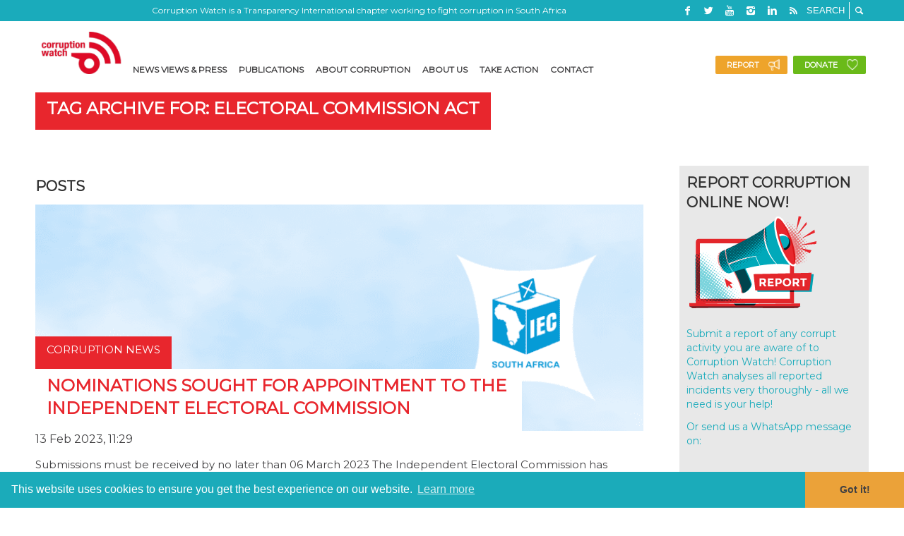

--- FILE ---
content_type: text/plain
request_url: https://www.google-analytics.com/j/collect?v=1&_v=j102&a=1314917718&t=pageview&_s=1&dl=https%3A%2F%2Fwww.corruptionwatch.org.za%2Ftag%2Felectoral-commission-act%2F&ul=en-us%40posix&dt=Electoral%20Commission%20Act%20Archives%20-%20Corruption%20Watch&sr=1280x720&vp=1280x720&_u=YEBAAEABAAAAACAAI~&jid=1631154530&gjid=1037415205&cid=1932971937.1762550670&tid=UA-28636268-1&_gid=369949643.1762550670&_r=1&_slc=1&gtm=45He5b50n81NHN8QT4za200&gcd=13l3l3l3l1l1&dma=0&tag_exp=101509157~103116026~103200004~103233427~104527906~104528500~104684208~104684211~104948813~115480709~115583767~115938465~115938469~116217636~116217638&z=1270615574
body_size: -453
content:
2,cG-7WZ4EQCJRH